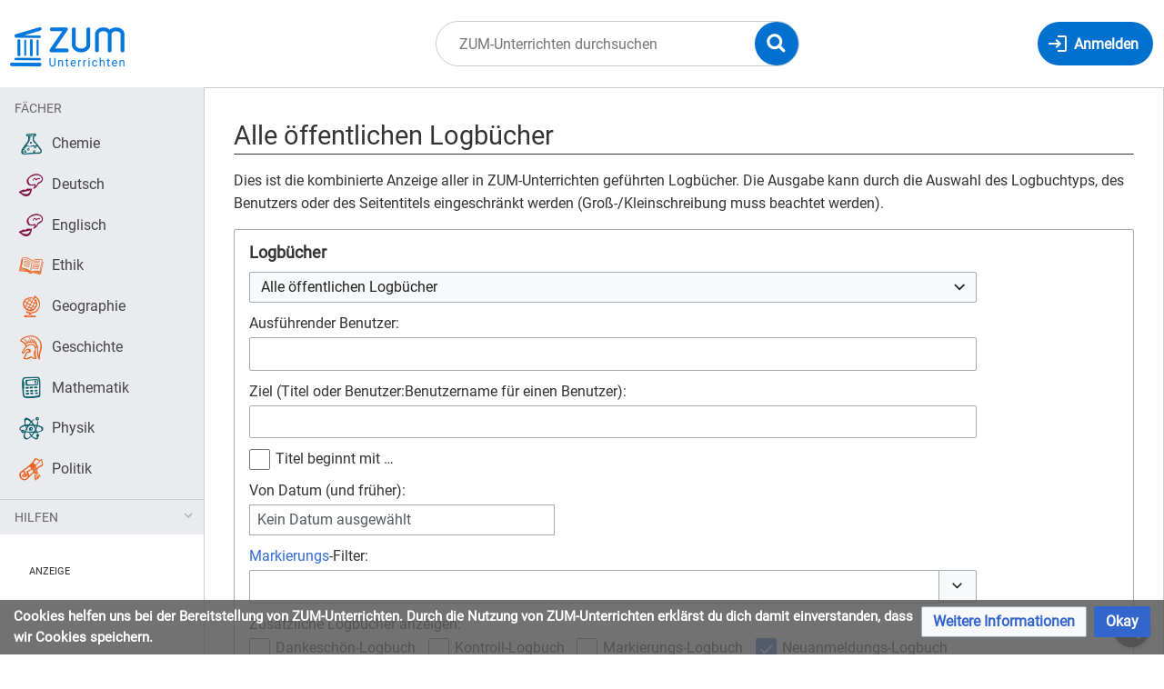

--- FILE ---
content_type: image/svg+xml
request_url: https://unterrichten.zum.de/skins/Timis/resources/instance/images/cc-by-sa.svg
body_size: 5332
content:
<?xml version="1.0" encoding="UTF-8" standalone="no"?>
<svg
   enable-background="new 0 0 570 200"
   version="1.1"
   viewBox="0 0 400 140.35088"
   id="svg11"
   sodipodi:docname="cc-by-sa.svg"
   width="400"
   height="140.35088"
   inkscape:version="1.3.1 (9b9bdc1480, 2023-11-25, custom)"
   xmlns:inkscape="http://www.inkscape.org/namespaces/inkscape"
   xmlns:sodipodi="http://sodipodi.sourceforge.net/DTD/sodipodi-0.dtd"
   xmlns="http://www.w3.org/2000/svg"
   xmlns:svg="http://www.w3.org/2000/svg">
  <defs
     id="defs11" />
  <sodipodi:namedview
     id="namedview11"
     pagecolor="#ffffff"
     bordercolor="#666666"
     borderopacity="1.0"
     inkscape:showpageshadow="2"
     inkscape:pageopacity="0.0"
     inkscape:pagecheckerboard="0"
     inkscape:deskcolor="#d1d1d1"
     inkscape:zoom="3.0666667"
     inkscape:cx="285"
     inkscape:cy="99.945652"
     inkscape:window-width="2560"
     inkscape:window-height="1371"
     inkscape:window-x="0"
     inkscape:window-y="32"
     inkscape:window-maximized="1"
     inkscape:current-layer="svg11" />
  <style
     type="text/css"
     id="style1">.st0{fill:#ABB1AA;} .st1{fill:#FFFFFF;} .st2{fill:#FFFFFF;stroke:#000000;stroke-width:14;stroke-miterlimit:10;}</style>
  <g
     id="g11"
     transform="scale(0.70175438)">
    <path
       class="st0"
       d="M 560,197.5 H 10 c -4.2,0 -7.5,-3.4 -7.5,-7.5 V 10 C 2.5,5.8 5.9,2.5 10,2.5 h 550 c 4.2,0 7.5,3.4 7.5,7.5 v 180 c 0,4.1 -3.4,7.5 -7.5,7.5 z"
       id="path1" />
    <path
       d="M 560,0 H 10 C 4.5,0 0,4.5 0,10 v 180 c 0,5.5 4.5,10 10,10 h 550 c 5.5,0 10,-4.5 10,-10 V 10 C 570,4.5 565.5,0 560,0 Z M 10,6 h 550 c 2.2,0 4,1.8 4,4 V 140 H 6 V 10 C 6,7.8 7.8,6 10,6 Z"
       id="path2" />
    <circle
       class="st0"
       cx="98"
       cy="93"
       r="86.5"
       id="circle2" />
    <path
       class="st1"
       d="m 290.8,167.3 c 3.3,-1.6 5,-3.8 5,-6.5 0,-2.9 -1.2,-5.1 -3.5,-6.6 -2.3,-1.5 -5.5,-2.3 -9.6,-2.3 -2.1,0 -5.9,0.1 -11.2,0.3 v 34.7 h 12.1 c 4.3,0 7.8,-0.9 10.5,-2.8 2.7,-1.9 4.1,-4.4 4.1,-7.5 -0.1,-4.7 -2.5,-7.8 -7.4,-9.3 z m -12.3,-10.2 c 1.6,-0.1 2.9,-0.1 4,-0.1 4.1,0 6.2,1.3 6.2,4 0,3 -2.3,4.5 -6.8,4.5 -1.2,0 -2.3,0 -3.4,-0.1 z m 10.2,23.4 c -1.4,0.9 -3.7,1.4 -6.8,1.4 -0.9,0 -2,-0.1 -3.4,-0.2 v -11.5 c 1.7,0 2.8,-0.1 3.5,-0.1 3.3,0 5.6,0.4 6.9,1.4 1.3,0.9 2,2.3 2,4.3 -0.1,2.2 -0.8,3.8 -2.2,4.7 z"
       id="path3" />
    <polygon
       class="st1"
       points="305.4,152.2 297.9,152.2 311.2,172.7 311.2,186.9 318.2,186.9 318.2,172.7 331.5,152.2 324.1,152.2 314.7,167 "
       id="polygon3" />
    <path
       class="st1"
       d="m 427.3,170.1 c -1.2,-1 -3.1,-2 -5.7,-3.1 -5,-2.2 -7.5,-4.2 -7.5,-6.2 0,-1.2 0.4,-2.2 1.3,-2.9 0.9,-0.8 2.1,-1.1 3.8,-1.1 2.7,0 5.3,0.8 7.8,2.3 l 2.1,-5.3 c -2.1,-1.5 -5.5,-2.3 -10.1,-2.3 -3.5,0 -6.4,0.9 -8.6,2.7 -2.2,1.8 -3.4,4 -3.4,6.7 0,1.4 0.3,2.8 0.8,3.9 0.6,1.2 1.4,2.2 2.4,3.1 1.1,0.9 3.1,2 6.1,3.3 3,1.3 5,2.5 6,3.6 1,1.1 1.5,2.2 1.5,3.4 0,2.5 -2.1,3.8 -6.2,3.8 -2.7,0 -5.4,-0.9 -8.2,-2.6 l -2.6,5.5 c 3,1.7 6.3,2.5 10,2.5 4.2,0 7.6,-0.9 10.2,-2.7 2.5,-1.8 3.8,-4.1 3.8,-7 0,-1.6 -0.3,-3 -0.9,-4.3 -0.5,-1.3 -1.4,-2.4 -2.6,-3.3 z"
       id="path4" />
    <path
       class="st1"
       d="M 451.1,151.5 H 448 l -15.8,35.3 h 7.8 l 2.8,-7.1 h 13.5 l 2.9,7.1 h 7.7 z m -6.3,23.5 4.7,-12.9 4.7,12.9 z"
       id="path5" />
    <circle
       class="st1"
       cx="300"
       cy="70.599998"
       r="50"
       id="circle5" />
    <path
       d="m 300,25.6 c 24.8,0 45,20.2 45,45 0,24.8 -20.2,45 -45,45 -24.8,0 -45,-20.2 -45,-45 0,-24.8 20.2,-45 45,-45 m 0,-10 c -30.4,0 -55,24.6 -55,55 0,30.4 24.6,55 55,55 30.4,0 55,-24.6 55,-55 0,-30.4 -24.6,-55 -55,-55 z"
       id="path6" />
    <circle
       cx="300"
       cy="43"
       r="7.9000001"
       id="circle6" />
    <path
       d="m 313.2,57.9 c 0,-0.8 0.1,-2.3 -1.1,-3.5 -1.1,-1.1 -2.7,-1.1 -3.5,-1.1 h -17.3 c -0.8,0 -2.3,-0.1 -3.5,1.1 -1.1,1.1 -1.1,2.7 -1.1,3.5 v 21.9 h 5 v 26.4 h 16.4 V 79.8 h 5 c 0.1,0 0.1,-18.9 0.1,-21.9 z"
       id="path7" />
    <circle
       class="st2"
       cx="98"
       cy="93"
       r="68.5"
       id="circle7" />
    <path
       d="m 78.8,106.3 c -6.9,0 -10.1,-5.7 -10.1,-13.3 0,-7.6 2.7,-13.3 10.1,-13.3 2,0 6,1.1 8.3,6.1 l 10,-5.2 C 92.9,72.9 85.6,69.8 77.2,69.8 c -12.2,0 -22,8.6 -22,23.3 0,14.9 9.2,23.3 22.4,23.3 8.5,0 15.7,-4.7 19.7,-11.7 L 88,100 c -2,4.8 -5.2,6.3 -9.2,6.3 z"
       id="path8" />
    <path
       d="m 131.4,99.8 c -2.1,5 -5.2,6.5 -9.2,6.5 -6.9,0 -10.1,-5.7 -10.1,-13.3 0,-7.6 2.7,-13.3 10.1,-13.3 2,0 6,1.1 8.3,6.1 l 10,-5.2 C 136.3,72.9 129,69.8 120.6,69.8 c -12.2,0 -22,8.6 -22,23.3 0,14.9 9.2,23.3 22.4,23.3 8.5,0 15.7,-4.7 19.7,-11.7 z"
       id="path9" />
    <circle
       class="st1"
       cx="437"
       cy="70.599998"
       r="50"
       id="circle9" />
    <path
       d="m 437,25.6 c 24.8,0 45,20.2 45,45 0,24.8 -20.2,45 -45,45 -24.8,0 -45,-20.2 -45,-45 0,-24.8 20.2,-45 45,-45 m 0,-10 c -30.4,0 -55,24.6 -55,55 0,30.4 24.6,55 55,55 30.4,0 55,-24.6 55,-55 0,-30.4 -24.6,-55 -55,-55 z"
       id="path10" />
    <path
       d="m 438.2,41 h -1.7 c -9.9,0.2 -23.4,7.1 -23.4,20.6 h -4.7 l 10.7,12 10.7,-12 h -3.9 c 0.8,-5.8 6,-9.6 11.9,-9.1 h 0.7 c 9.7,0 13.5,7.3 13.8,18.1 0.3,11.3 -6.2,18.3 -13.8,18.1 -8,-0.2 -11.1,-4 -12.2,-9.8 H 412 c 2.4,13.4 12.2,21.3 26.3,21.3 15.9,0 27.3,-13.2 27.3,-29.6 C 465.6,53.2 454.1,41 438.2,41 Z"
       id="path11" />
  </g>
</svg>
